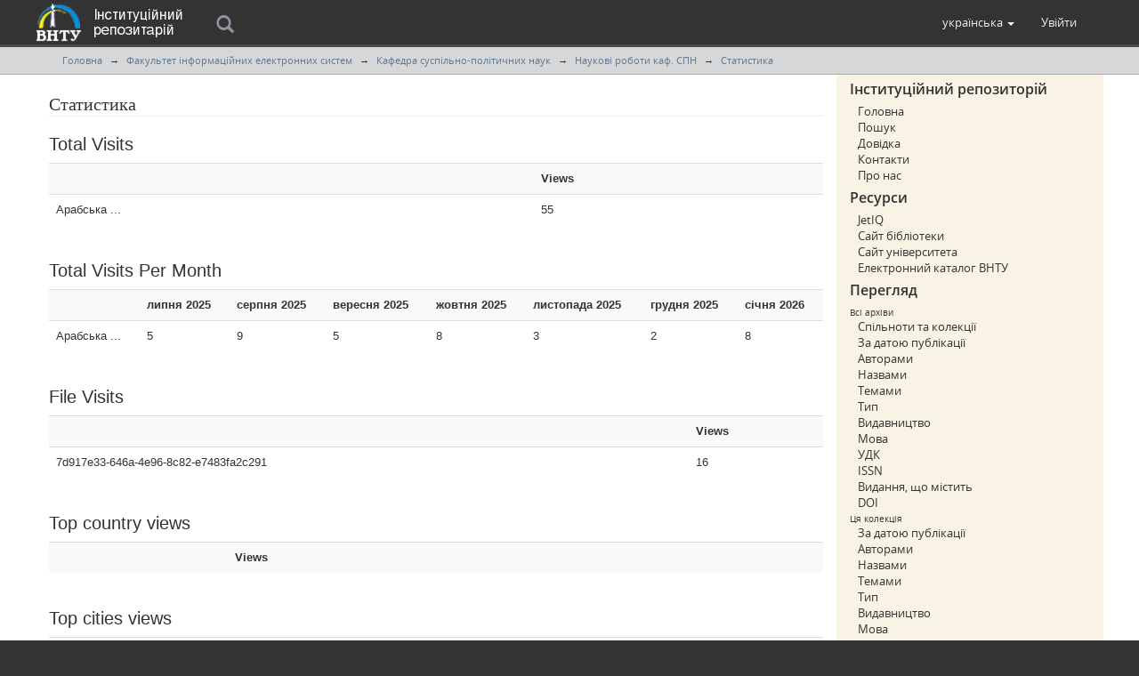

--- FILE ---
content_type: text/html;charset=utf-8
request_url: http://ir.lib.vntu.edu.ua/handle/123456789/10281/statistics
body_size: 5086
content:
<!DOCTYPE html>
<html lang="en">
<head><META http-equiv="Content-Type" content="text/html; charset=UTF-8">
<meta content="text/html; charset=UTF-8" http-equiv="Content-Type">
<meta content="IE=edge,chrome=1" http-equiv="X-UA-Compatible">
<meta content="width=device-width,initial-scale=1" name="viewport">
<meta name="Generator" content="DSpace (DuraSpace/VNTU)">
<link rel="shortcut icon" href="/themes/ir/favicon.ico">
<link href="/themes/ir/styles/main.css" rel="stylesheet">
<link type="application/opensearchdescription+xml" rel="search" href="http://ir.lib.vntu.edu.ua:80/open-search/description.xml" title="DSpace">
<script>
                //Clear default text of empty text areas on focus
                function tFocus(element)
                {
                if (element.value == ' '){element.value='';}
                }
                //Clear default text of empty text areas on submit
                function tSubmit(form)
                {
                var defaultedElements = document.getElementsByTagName("textarea");
                for (var i=0; i != defaultedElements.length; i++){
                if (defaultedElements[i].value == ' '){
                defaultedElements[i].value='';}}
                }
                //Disable pressing 'enter' key to submit a form (otherwise pressing 'enter' causes a submission to start over)
                function disableEnterKey(e)
                {
                var key;

                if(window.event)
                key = window.event.keyCode;     //Internet Explorer
                else
                key = e.which;     //Firefox and Netscape

                if(key == 13)  //if "Enter" pressed, then disable!
                return false;
                else
                return true;
                }
            </script><!--[if lt IE 9]>
                <script src="/themes/ir/vendor/html5shiv/dist/html5shiv.js"> </script>
                <script src="/themes/ir/vendor/respond/dest/respond.min.js"> </script>
                <![endif]--><script src="/themes/ir/vendor/modernizr/modernizr.js"> </script>
<title>Статистика - Репозитарій Вінницького Національного Технічного Університету</title>
</head><body>
<header>
<div role="navigation" class="navbar navbar-default navbar-static-top">
<div class="container">
<div class="navbar-header">
<button data-toggle="offcanvas" class="navbar-toggle" type="button"><span class="sr-only">Toggle navigation</span><span class="icon-bar"></span><span class="icon-bar"></span><span class="icon-bar"></span></button><a class="navbar-brand" href="/"><img src="/themes/ir//vntu-logo-small.png"></a><a class="navbar-text-brand" href="/"><img src="/themes/ir//vntu-logo-text.png"></a>
<div class="search">
<form method="post" class="search_header" name="ir-search" action="/discover">
<div onfocusout="$('#ir-search').removeClass('focus');" onfocusin="$('#ir-search').addClass('focus');" tabindex="2" class="search-wrap icon-search" id="ir-search">
<input autocapitalize="off" autocorrect="off" autocomplete="off" placeholder="Пошук" id="search" type="text" name="query">
</div>
</form>
</div>
<div class="navbar-header pull-right visible-xs hidden-sm hidden-md hidden-lg">
<ul class="nav nav-pills pull-left ">
<li class="dropdown" id="ds-language-selection-xs">
<button data-toggle="dropdown" class="dropdown-toggle navbar-toggle navbar-link" role="button" href="#" id="language-dropdown-toggle-xs"><b aria-hidden="true" class="visible-xs glyphicon glyphicon-globe"></b></button>
<ul data-no-collapse="true" aria-labelledby="language-dropdown-toggle-xs" role="menu" class="dropdown-menu pull-right">
<li role="presentation">
<a href="http://ir.lib.vntu.edu.ua:80/handle/123456789/10281/statistics?locale-attribute=en">English</a>
</li>
<li role="presentation" class="disabled">
<a href="http://ir.lib.vntu.edu.ua:80/handle/123456789/10281/statistics?locale-attribute=uk">українська</a>
</li>
</ul>
</li>
<li>
<form method="get" action="/login" style="display: inline">
<button class="navbar-toggle navbar-link"><b aria-hidden="true" class="visible-xs glyphicon glyphicon-user"></b></button>
</form>
</li>
</ul>
</div>
</div>
<div class="navbar-header pull-right hidden-xs">
<ul class="nav navbar-nav pull-left">
<li class="dropdown" id="ds-language-selection">
<a data-toggle="dropdown" class="dropdown-toggle" role="button" href="#" id="language-dropdown-toggle"><span class="hidden-xs">українська&nbsp;<b class="caret"></b></span></a>
<ul data-no-collapse="true" aria-labelledby="language-dropdown-toggle" role="menu" class="dropdown-menu pull-right">
<li role="presentation">
<a href="http://ir.lib.vntu.edu.ua:80/handle/123456789/10281/statistics?locale-attribute=en">English</a>
</li>
<li role="presentation" class="disabled">
<a href="http://ir.lib.vntu.edu.ua:80/handle/123456789/10281/statistics?locale-attribute=uk">українська</a>
</li>
</ul>
</li>
</ul>
<ul class="nav navbar-nav pull-left">
<li>
<a href="/login"><span class="hidden-xs">Увійти</span></a>
</li>
</ul>
<button type="button" class="navbar-toggle visible-sm" data-toggle="offcanvas"><span class="sr-only">Toggle navigation</span><span class="icon-bar"></span><span class="icon-bar"></span><span class="icon-bar"></span></button>
</div>
</div>
</div>
</header>
<div class="trail-wrapper hidden-print">
<div class="container">
<div class="row">
<div class="col-xs-12">
<div class="breadcrumb dropdown visible-xs">
<a data-toggle="dropdown" class="dropdown-toggle" role="button" href="#" id="trail-dropdown-toggle">Статистика&nbsp;<b class="caret"></b></a>
<ul aria-labelledby="trail-dropdown-toggle" role="menu" class="dropdown-menu">
<li role="presentation">
<a role="menuitem" href="/"><i aria-hidden="true"></i>Головна</a>
</li>
<li role="presentation">
<a role="menuitem" href="/handle/123456789/10">Факультет інформаційних електронних систем</a>
</li>
<li role="presentation">
<a role="menuitem" href="/handle/123456789/35789">Кафедра суспільно-політичних наук</a>
</li>
<li role="presentation">
<a role="menuitem" href="/handle/123456789/35793">Наукові роботи каф. СПН</a>
</li>
<li role="presentation">
<a role="menuitem" href="/handle/123456789/10281">Статистика</a>
</li>
</ul>
</div>
<ul class="breadcrumb hidden-xs">
<li>
<i aria-hidden="true"></i><a href="/">Головна</a>
</li>
<li>
<a href="/handle/123456789/10">Факультет інформаційних електронних систем</a>
</li>
<li>
<a href="/handle/123456789/35789">Кафедра суспільно-політичних наук</a>
</li>
<li>
<a href="/handle/123456789/35793">Наукові роботи каф. СПН</a>
</li>
<li>
<a href="/handle/123456789/10281">Статистика</a>
</li>
</ul>
</div>
</div>
</div>
</div>
<div class="hidden" id="no-js-warning-wrapper">
<div id="no-js-warning">
<div class="notice failure">Сайт інституційного репозитарію ВНТУ містить роботи, матеріали та файли, які були розміщені докторантами, аспірантами та студентами Вінницького Національного Технічного Університету. Для розширення функцій сайту рекомендується увімкнути JavaScript.</div>
</div>
</div>
<div id="main-container">
<div class="container">
<div class="row row-offcanvas row-offcanvas-right">
<div class="horizontal-slider clearfix">
<div class="col-xs-12 col-sm-12 col-md-9 main-content">
<div>
<div id="aspect_statistics_StatisticsTransformer_div_item-home" class="ds-static-div primary repository item">
<h2 class="ds-div-head page-header first-page-header">Статистика</h2>
<div id="aspect_statistics_StatisticsTransformer_div_stats" class="ds-static-div secondary stats">
<h3 class="ds-table-head">Total Visits</h3>
<div class="table-responsive">
<table id="aspect_statistics_StatisticsTransformer_table_list-table" class="ds-table table table-striped table-hover tableWithTitle detailtable">
<tr class="ds-table-row odd">
<th id="aspect_statistics_StatisticsTransformer_cell_" class="ds-table-header-cell odd labelcell"></th><th id="aspect_statistics_StatisticsTransformer_cell_" class="ds-table-header-cell even labelcell">Views</th>
</tr>
<tr class="ds-table-row even">
<td id="aspect_statistics_StatisticsTransformer_cell_01" class="ds-table-cell odd labelcell">Арабська ...</td><td id="aspect_statistics_StatisticsTransformer_cell_02" class="ds-table-cell even datacell">55</td>
</tr>
</table>
</div>
<div id="aspect_statistics_StatisticsTransformer_div_tablewrapper" class="ds-static-div">
<h3 class="ds-table-head">Total Visits Per Month</h3>
<div class="table-responsive">
<table id="aspect_statistics_StatisticsTransformer_table_list-table" class="ds-table table table-striped table-hover tableWithTitle detailtable">
<tr class="ds-table-row odd">
<th id="aspect_statistics_StatisticsTransformer_cell_spacer" class="ds-table-header-cell odd labelcell"></th><th id="aspect_statistics_StatisticsTransformer_cell_0-0-h" class="ds-table-header-cell even labelcell">липня 2025</th><th id="aspect_statistics_StatisticsTransformer_cell_0-1-h" class="ds-table-header-cell odd labelcell">серпня 2025</th><th id="aspect_statistics_StatisticsTransformer_cell_0-2-h" class="ds-table-header-cell even labelcell">вересня 2025</th><th id="aspect_statistics_StatisticsTransformer_cell_0-3-h" class="ds-table-header-cell odd labelcell">жовтня 2025</th><th id="aspect_statistics_StatisticsTransformer_cell_0-4-h" class="ds-table-header-cell even labelcell">листопада 2025</th><th id="aspect_statistics_StatisticsTransformer_cell_0-5-h" class="ds-table-header-cell odd labelcell">грудня 2025</th><th id="aspect_statistics_StatisticsTransformer_cell_0-6-h" class="ds-table-header-cell even labelcell">січня 2026</th>
</tr>
<tr class="ds-table-row even">
<td id="aspect_statistics_StatisticsTransformer_cell_0" class="ds-table-cell odd labelcell">Арабська ...</td><td id="aspect_statistics_StatisticsTransformer_cell_0-0" class="ds-table-cell even datacell">5</td><td id="aspect_statistics_StatisticsTransformer_cell_0-1" class="ds-table-cell odd datacell">9</td><td id="aspect_statistics_StatisticsTransformer_cell_0-2" class="ds-table-cell even datacell">5</td><td id="aspect_statistics_StatisticsTransformer_cell_0-3" class="ds-table-cell odd datacell">8</td><td id="aspect_statistics_StatisticsTransformer_cell_0-4" class="ds-table-cell even datacell">3</td><td id="aspect_statistics_StatisticsTransformer_cell_0-5" class="ds-table-cell odd datacell">2</td><td id="aspect_statistics_StatisticsTransformer_cell_0-6" class="ds-table-cell even datacell">8</td>
</tr>
</table>
</div>
</div>
<h3 class="ds-table-head">File Visits</h3>
<div class="table-responsive">
<table id="aspect_statistics_StatisticsTransformer_table_list-table" class="ds-table table table-striped table-hover tableWithTitle detailtable">
<tr class="ds-table-row odd">
<th id="aspect_statistics_StatisticsTransformer_cell_" class="ds-table-header-cell odd labelcell"></th><th id="aspect_statistics_StatisticsTransformer_cell_" class="ds-table-header-cell even labelcell">Views</th>
</tr>
<tr class="ds-table-row even">
<td id="aspect_statistics_StatisticsTransformer_cell_01" class="ds-table-cell odd labelcell">7d917e33-646a-4e96-8c82-e7483fa2c291</td><td id="aspect_statistics_StatisticsTransformer_cell_02" class="ds-table-cell even datacell">16</td>
</tr>
</table>
</div>
<h3 class="ds-table-head">Top country views</h3>
<div class="table-responsive">
<table id="aspect_statistics_StatisticsTransformer_table_list-table" class="ds-table table table-striped table-hover tableWithTitle detailtable">
<tr class="ds-table-row odd">
<th id="aspect_statistics_StatisticsTransformer_cell_" class="ds-table-header-cell odd labelcell"></th><th id="aspect_statistics_StatisticsTransformer_cell_" class="ds-table-header-cell even labelcell">Views</th>
</tr>
</table>
</div>
<h3 class="ds-table-head">Top cities views</h3>
<div class="table-responsive">
<table id="aspect_statistics_StatisticsTransformer_table_list-table" class="ds-table table table-striped table-hover tableWithTitle detailtable">
<tr class="ds-table-row odd">
<th id="aspect_statistics_StatisticsTransformer_cell_" class="ds-table-header-cell odd labelcell"></th><th id="aspect_statistics_StatisticsTransformer_cell_" class="ds-table-header-cell even labelcell">Views</th>
</tr>
</table>
</div>
</div>
</div>
</div>
</div>
<div role="navigation" id="sidebar" class="col-xs-6 col-sm-3 sidebar-offcanvas">
<div id="ds-options" class="word-break hidden-print">
<h2 class="ds-option-set-head-meta page-header h6">Інституційний репозиторій</h2>
<div class="list-group-meta" id="aspect_viewArtifacts_Navigation_list_account">
<a class="list-group-meta-item ds-option" href="/">Головна</a><a class="list-group-meta-item ds-option" href="/discover">Пошук</a><a class="list-group-meta-item ds-option" href="/page/help">Довідка</a><a class="list-group-meta-item ds-option" href="/contact">Контакти</a><a class="list-group-meta-item ds-option" href="/page/about">Про нас</a>
</div>
</div>
<div id="ds-options" class="word-break hidden-print">
<h2 class="ds-option-set-head-meta page-header h6">Ресурси</h2>
<div class="list-group-meta" id="aspect_viewArtifacts_Navigation_list_account">
<a class="list-group-meta-item ds-option" target="_blank" href="http://iq.vntu.edu.ua/">JetIQ</a><a class="list-group-meta-item ds-option" target="_blank" href="http://lib.vntu.edu.ua/">Сайт бібліотеки</a><a class="list-group-meta-item ds-option" target="_blank" href="http://vntu.edu.ua/">Сайт університета</a><a class="list-group-meta-item ds-option" target="_blank" href="http://ec.lib.vntu.edu.ua/DocSearchForm">Електронний каталог ВНТУ</a>
</div>
</div>
<div class="word-break hidden-print" id="ds-options">
<h2 class="ds-option-set-head-meta page-header  h6">Перегляд</h2>
<div id="aspect_viewArtifacts_Navigation_list_browse" class="list-group-meta">
<span class="h5 list-group-item-heading  h5">Всі архіви</span><a href="/community-list" class="list-group-meta-item ds-option">Спільноти та колекції</a><a href="/browse?type=dateissued" class="list-group-meta-item ds-option">За датою публікації</a><a href="/browse?type=author" class="list-group-meta-item ds-option">Авторами</a><a href="/browse?type=title" class="list-group-meta-item ds-option">Назвами</a><a href="/browse?type=subject" class="list-group-meta-item ds-option">Темами</a><a href="/browse?type=type" class="list-group-meta-item ds-option">Тип</a><a href="/browse?type=publisher" class="list-group-meta-item ds-option">Видавництво</a><a href="/browse?type=language" class="list-group-meta-item ds-option">Мова</a><a href="/browse?type=udc" class="list-group-meta-item ds-option">УДК</a><a href="/browse?type=issn" class="list-group-meta-item ds-option">ISSN</a><a href="/browse?type=ispartof" class="list-group-meta-item ds-option">Видання, що містить</a><a href="/browse?type=doi" class="list-group-meta-item ds-option">DOI</a><span class="h5 list-group-item-heading  h5">Ця колекція</span><a href="/handle/123456789/35793/browse?type=dateissued" class="list-group-meta-item ds-option">За датою публікації</a><a href="/handle/123456789/35793/browse?type=author" class="list-group-meta-item ds-option">Авторами</a><a href="/handle/123456789/35793/browse?type=title" class="list-group-meta-item ds-option">Назвами</a><a href="/handle/123456789/35793/browse?type=subject" class="list-group-meta-item ds-option">Темами</a><a href="/handle/123456789/35793/browse?type=type" class="list-group-meta-item ds-option">Тип</a><a href="/handle/123456789/35793/browse?type=publisher" class="list-group-meta-item ds-option">Видавництво</a><a href="/handle/123456789/35793/browse?type=language" class="list-group-meta-item ds-option">Мова</a><a href="/handle/123456789/35793/browse?type=udc" class="list-group-meta-item ds-option">УДК</a><a href="/handle/123456789/35793/browse?type=issn" class="list-group-meta-item ds-option">ISSN</a><a href="/handle/123456789/35793/browse?type=ispartof" class="list-group-meta-item ds-option">Видання, що містить</a><a href="/handle/123456789/35793/browse?type=doi" class="list-group-meta-item ds-option">DOI</a>
</div>
<h2 class="ds-option-set-head-meta page-header  h6">Мій обліковий запис</h2>
<div id="aspect_viewArtifacts_Navigation_list_account" class="list-group-meta">
<a href="/login" class="list-group-meta-item ds-option">Вхід</a><a href="/register" class="list-group-meta-item ds-option">Реєстрація</a>
</div>
<div id="aspect_viewArtifacts_Navigation_list_context" class="list-group-meta"></div>
<div id="aspect_viewArtifacts_Navigation_list_administrative" class="list-group-meta"></div>
<div id="aspect_discovery_Navigation_list_discovery" class="list-group-meta"></div>
<h2 class="ds-option-set-head-meta page-header  h6">Статистика</h2>
<div id="aspect_statistics_Navigation_list_statistics" class="list-group-meta">
<a href="/handle/123456789/10281/statistics" class="list-group-meta-item ds-option">View Usage Statistics</a>
</div>
</div>
</div>
</div>
</div>
</div>
</div>
<footer>
<div class="cont-nvs-nl">
<hr>
<div class="col-xs-7 col-sm-8">
<div>ISSN 2413-6360 |
                            <a href="/">Головна</a> | <a href="/feedback">Відправити відгук</a> | <a href="/page/help">Довідка</a> | <a href="/contact">Контакти</a> | <a href="/page/about">Про нас</a>
</div>
<div class="hidden-print">
                            &copy;&nbsp;2016 Vinnytsia National Technical University | Extra plugins code by <a target="_blank" href="https://linux.vntu.edu.ua/">VNTU Linuxoids</a> | Powered by <a target="_blank" href="http://www.dspace.org/">DSpace</a>
</div>
</div>
<div class="col-xs-5 col-sm-4 hidden-print">
<div class="pull-right">
<span class="powered-by">Працює за підтримки&nbsp;</span>
<br>
<a href="http://lib.vntu.edu.ua" target="_blank" title="НТБ ВНТУ"><img src="/themes/ir//ntb-logo-small.png" alt="НТБ ВНТУ"></a>
</div>
</div>
</div>
<a class="hidden" href="/htmlmap">&nbsp;</a>
<p>&nbsp;</p>
</footer>
<script type="text/javascript">
                         if(typeof window.publication === 'undefined'){
                            window.publication={};
                          };
                        window.publication.contextPath= '';window.publication.themePath= '/themes/ir/';</script><script>if(!window.DSpace){window.DSpace={};}window.DSpace.context_path='';window.DSpace.theme_path='/themes/ir/';</script><script src="/themes/ir/scripts/theme.js"></script><script>
                (function(i,s,o,g,r,a,m){i['GoogleAnalyticsObject']=r;i[r]=i[r]||function(){
                (i[r].q=i[r].q||[]).push(arguments)},i[r].l=1*new Date();a=s.createElement(o),
                m=s.getElementsByTagName(o)[0];a.async=1;a.src=g;m.parentNode.insertBefore(a,m)
                })(window,document,'script','//www.google-analytics.com/analytics.js','ga');

                ga('create', 'UA-64372614-1', 'auto');
                ga('send', 'pageview');
        </script>
</body></html>
